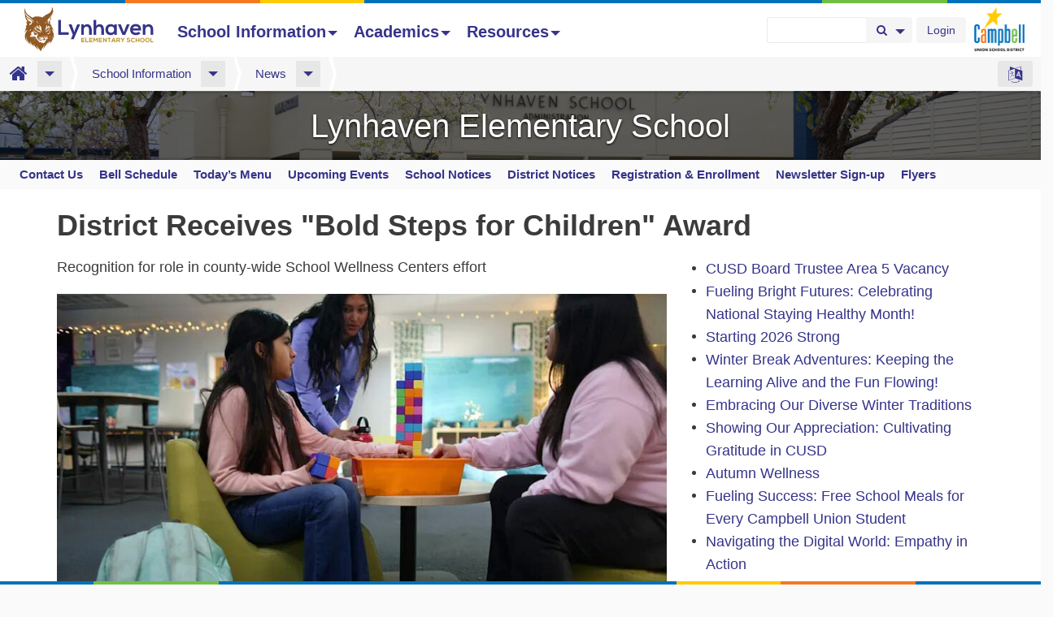

--- FILE ---
content_type: text/html; charset=utf-8
request_url: https://lynhaven.campbellusd.org/news/district-news/district-receives-bold-steps-children-award
body_size: 13913
content:
<!DOCTYPE html>
<html xmlns="http://www.w3.org/1999/xhtml" lang="en" version="XHTML+RDFa 1.0" dir="ltr">

<head profile="http://www.w3.org/1999/xhtml/vocab">
  <meta http-equiv="Content-Type" content="text/html; charset=utf-8" />
<link rel="shortcut icon" href="https://lynhaven.campbellusd.org/sites/lynhaven/files/favicon.ico" type="image/vnd.microsoft.icon" />
<meta name="viewport" content="width=device-width, initial-scale=1, maximum-scale=1, user-scalable=no, viewport-fit=cover" />
<link rel="alternate" type="application/rss+xml" title="Recent Content" href="https://lynhaven.campbellusd.org/content/all/all/ffeed?type[cusd_news_page]=cusd_news_page&amp;og_group_ref_target_id=1&amp;og_group_ref_target_id_mine=&amp;og_subspaces_view_all=0&amp;og_subspaces_view_parent=0&amp;oa_section_ref_target_id=7459&amp;uid=&amp;oa_core_default_to_current_user=0&amp;flagged=0" />
<link rel="shortlink" href="/node/13787" />
<meta name="Generator" content="Drupal 7 (http://drupal.org)" />
<link rel="canonical" href="/news/district-news/district-receives-bold-steps-children-award" />
<link rel="alternate" type="application/rss+xml" title="Recent Content" href="https://lynhaven.campbellusd.org/content/all/all/feed?type[cusd_news_page]=cusd_news_page&amp;og_group_ref_target_id=1&amp;og_group_ref_target_id_mine=&amp;og_subspaces_view_all=0&amp;og_subspaces_view_parent=0&amp;oa_section_ref_target_id=7459&amp;uid=&amp;oa_core_default_to_current_user=0&amp;flagged=0" />
  <title>District Receives &quot;Bold Steps for Children&quot; Award  | Lynhaven Elementary School</title>
  <link type="text/css" rel="stylesheet" href="https://lynhaven.campbellusd.org/sites/lynhaven/files/css/css_kShW4RPmRstZ3SpIC-ZvVGNFVAi0WEMuCnI0ZkYIaFw.css" media="all" />
<link type="text/css" rel="stylesheet" href="https://lynhaven.campbellusd.org/sites/lynhaven/files/css/css_108kkEFSGFtOZZGwu4tGkJHmLPG88mJiTuaagw9y5ZA.css" media="all" />
<link type="text/css" rel="stylesheet" href="https://lynhaven.campbellusd.org/sites/lynhaven/files/css/css_7vb2KGH1GCUtLfq5NtKxNz89Sr8ZektQ-CahbyoV71M.css" media="all" />
<link type="text/css" rel="stylesheet" href="https://lynhaven.campbellusd.org/sites/lynhaven/files/css/css_AbpHGcgLb-kRsJGnwFEktk7uzpZOCcBY74-YBdrKVGs.css" media="screen" />
<link type="text/css" rel="stylesheet" href="https://lynhaven.campbellusd.org/sites/lynhaven/files/css/css_-MlIyCSPT51CMZdR5oVPlolSAEJJGuwvI4Y3z6SEJ58.css" media="all" />
<link type="text/css" rel="stylesheet" href="https://lynhaven.campbellusd.org/sites/lynhaven/files/css/css_I2khvfKnXnxUZ5BBXInSOH2Qq7FcmlscHk6cyhUQdCE.css" media="all" />
<link type="text/css" rel="stylesheet" href="https://lynhaven.campbellusd.org/sites/lynhaven/files/css/css_9BQqJVmJIKsUAMxFa7sGS_5tNFhnXkTH0XEQgdjLcjs.css" media="all" />
<link type="text/css" rel="stylesheet" href="https://lynhaven.campbellusd.org/sites/lynhaven/files/css/css_xU5DgwNyQ2k8S5ZGpzy7AOGrKgeNbtDlGrlGTAUFgMo.css" media="all" />
<link type="text/css" rel="stylesheet" href="https://lynhaven.campbellusd.org/sites/lynhaven/files/css/css_-v-99Wzh4190cT1sSNTL9YC9KKsnHAzZkiELyLX9yD4.css" media="print" />
<link type="text/css" rel="stylesheet" href="https://lynhaven.campbellusd.org/sites/lynhaven/files/colorizer/cusdschoolsbs3-4ab49b72.css" media="all" />

<!--[if lte IE 9]>
<link type="text/css" rel="stylesheet" href="https://lynhaven.campbellusd.org/sites/lynhaven/files/css/css_wZrGTsoYfmGO7wv8FfhYX2Cj6X7yptf11iGMMLCzkb4.css" media="all" />
<![endif]-->

<!--[if IE 7]>
<link type="text/css" rel="stylesheet" href="https://lynhaven.campbellusd.org/sites/lynhaven/files/css/css_47DEQpj8HBSa-_TImW-5JCeuQeRkm5NMpJWZG3hSuFU.css" media="all" />
<![endif]-->

<!--[if IE 8]>
<link type="text/css" rel="stylesheet" href="https://lynhaven.campbellusd.org/sites/lynhaven/files/css/css_47DEQpj8HBSa-_TImW-5JCeuQeRkm5NMpJWZG3hSuFU.css" media="all" />
<![endif]-->
<link type="text/css" rel="stylesheet" href="https://lynhaven.campbellusd.org/sites/lynhaven/files/css/css_PxsPpITToy8ZnO0bJDA1TEC6bbFpGTfSWr2ZP8LuFYo.css" media="all" />
  <script type="text/javascript" src="https://lynhaven.campbellusd.org/sites/lynhaven/files/js/js_sZDG9mzKl8Y1omfFyK6MsBDlcs21sHt3gw5_gUa8YXs.js"></script>
<script type="text/javascript" src="https://lynhaven.campbellusd.org/sites/lynhaven/files/js/js_4wzWh8_3rHQLdOkv4O8veWN8XAeMt4Hy-Tbsfo-EhhY.js"></script>
<script type="text/javascript" src="https://lynhaven.campbellusd.org/sites/lynhaven/files/js/js_JHGH3eEX8D71aoGIf3GBlvMUUzkRjaLoZ_11yqekzw0.js"></script>
<script type="text/javascript" src="https://lynhaven.campbellusd.org/sites/lynhaven/files/js/js_khAxqgyH3oeifXbuEODcixH5Ho4_IG8P8wo05bdLzqo.js"></script>
<script type="text/javascript" src="https://lynhaven.campbellusd.org/sites/lynhaven/files/js/js_rvXZ5EsLq51Zzd9RjkSbWjyq9nUlF93fsVp15Wn5zqE.js"></script>
<script type="text/javascript" src="https://www.googletagmanager.com/gtag/js?id=G-SBVKLPH62P"></script>
<script type="text/javascript">
<!--//--><![CDATA[//><!--
window.dataLayer = window.dataLayer || [];function gtag(){dataLayer.push(arguments)};gtag("js", new Date());gtag("set", "developer_id.dMDhkMT", true);gtag("config", "G-SBVKLPH62P", {"groups":"default","anonymize_ip":true});
//--><!]]>
</script>
<script type="text/javascript" src="https://lynhaven.campbellusd.org/sites/lynhaven/files/js/js_3oekYiUPqcehLkypL1ARqxcztW6gdLSsmZNvFmMwekk.js"></script>
<script type="text/javascript" src="https://lynhaven.campbellusd.org/sites/lynhaven/files/js/js_M56w4CZPxI5rp2hK1OIHsXlE7jChcEury71GMofBB9Y.js"></script>
<script type="text/javascript" src="https://lynhaven.campbellusd.org/sites/lynhaven/files/js/js_AUuuNJwZH0hNueaBxnds38CtijUJAO_gRPRbWUyp3ew.js"></script>
<script type="text/javascript">
<!--//--><![CDATA[//><!--
jQuery.extend(Drupal.settings, {"basePath":"\/","pathPrefix":"","ajaxPageState":{"theme":"cusdschoolsbs3","theme_token":"MtcpbgVX1n9rluw58JKHGfNy41N_jIo5iM88P4boEZs","jquery_version":"1.7","css":{"modules\/system\/system.base.css":1,"modules\/system\/system.messages.css":1,"modules\/system\/system.theme.css":1,"misc\/ui\/jquery.ui.theme.css":1,"misc\/ui\/jquery.ui.accordion.css":1,"profiles\/openatrium\/libraries\/select2\/select2.css":1,"profiles\/openatrium\/modules\/contrib\/select2widget\/css\/select2widget.css":1,"profiles\/openatrium\/libraries\/chosen\/chosen.css":1,"profiles\/openatrium\/modules\/contrib\/chosen\/css\/chosen-drupal.css":1,"misc\/ui\/jquery.ui.menu.css":1,"misc\/ui\/jquery.ui.autocomplete.css":1,"profiles\/openatrium\/modules\/contrib\/media\/css\/media.css":1,"modules\/comment\/comment.css":1,"profiles\/openatrium\/modules\/contrib\/contextual_tabs\/contextual_tabs.css":1,"profiles\/openatrium\/modules\/contrib\/date\/date_api\/date.css":1,"profiles\/openatrium\/modules\/contrib\/date\/date_popup\/themes\/datepicker.1.7.css":1,"profiles\/openatrium\/modules\/contrib\/date\/date_repeat_field\/date_repeat_field.css":1,"modules\/field\/theme\/field.css":1,"sites\/all\/modules\/fitvids\/fitvids.css":1,"sites\/all\/modules\/logintoboggan\/logintoboggan.css":1,"modules\/node\/node.css":1,"profiles\/openatrium\/modules\/apps\/oa_appearance\/oa_appearance.css":1,"profiles\/openatrium\/modules\/contrib\/oa_core\/css\/oa_core.css":1,"profiles\/openatrium\/modules\/apps\/oa_events\/oa-events.css":1,"profiles\/openatrium\/modules\/apps\/oa_favorites\/oa_favorites.css":1,"profiles\/openatrium\/modules\/apps\/oa_media\/oa_media.css":1,"profiles\/openatrium\/modules\/apps\/oa_notifications\/oa_notifications.css":1,"profiles\/openatrium\/modules\/apps\/oa_related\/oa_related.css":1,"profiles\/openatrium\/modules\/contrib\/oa_core\/modules\/oa_river\/oa_river.css":1,"profiles\/openatrium\/modules\/contrib\/oa_core\/modules\/oa_sections\/oa_sections.css":1,"profiles\/openatrium\/modules\/apps\/oa_subspaces\/oa-subspaces.css":1,"profiles\/openatrium\/modules\/contrib\/oa_core\/modules\/oa_teams\/oa_teams.css":1,"profiles\/openatrium\/modules\/apps\/oa_toolbar\/css\/oa_toolbar.css":1,"profiles\/openatrium\/modules\/contrib\/oa_core\/modules\/oa_widgets\/oa_widgets.css":1,"profiles\/openatrium\/modules\/apps\/oa_wiki\/oa_wiki.css":1,"profiles\/openatrium\/modules\/apps\/oa_worktracker\/oa_worktracker.css":1,"profiles\/openatrium\/modules\/panopoly\/panopoly_admin\/panopoly-admin-navbar.css":1,"profiles\/openatrium\/modules\/panopoly\/panopoly_core\/css\/panopoly-dropbutton.css":1,"profiles\/openatrium\/modules\/panopoly\/panopoly_magic\/css\/panopoly-magic.css":1,"profiles\/openatrium\/modules\/panopoly\/panopoly_theme\/css\/panopoly-featured.css":1,"profiles\/openatrium\/modules\/panopoly\/panopoly_theme\/css\/panopoly-accordian.css":1,"profiles\/openatrium\/modules\/panopoly\/panopoly_theme\/css\/panopoly-layouts.css":1,"profiles\/openatrium\/modules\/panopoly\/panopoly_widgets\/panopoly-widgets.css":1,"profiles\/openatrium\/modules\/panopoly\/panopoly_widgets\/panopoly-widgets-spotlight.css":1,"profiles\/openatrium\/modules\/panopoly\/panopoly_wysiwyg\/panopoly-wysiwyg.css":1,"profiles\/openatrium\/modules\/contrib\/radix_layouts\/radix_layouts.css":1,"modules\/search\/search.css":1,"modules\/user\/user.css":1,"profiles\/openatrium\/modules\/contrib\/views\/css\/views.css":1,"profiles\/openatrium\/modules\/contrib\/caption_filter\/caption-filter.css":1,"sites\/all\/libraries\/colorbox\/example1\/colorbox.css":1,"profiles\/openatrium\/modules\/contrib\/ctools\/css\/ctools.css":1,"profiles\/openatrium\/modules\/contrib\/dhtml_menu\/dhtml_menu.css":1,"sites\/all\/modules\/ldap\/ldap_servers\/ldap_servers.admin.css":1,"profiles\/openatrium\/modules\/contrib\/oa_core\/modules\/oa_diff\/oa_diff.css":1,"profiles\/openatrium\/modules\/contrib\/panels\/css\/panels.css":1,"sites\/all\/libraries\/outdatedbrowser\/outdatedbrowser\/outdatedbrowser.min.css":1,"sites\/all\/modules\/search_autocomplete\/css\/themes\/user-blue.css":1,"sites\/all\/modules\/search_autocomplete\/css\/themes\/basic-blue.css":1,"sites\/all\/modules\/search_autocomplete\/css\/themes\/minimal.css":1,"profiles\/openatrium\/modules\/apps\/oa_search\/oa_search.css":1,"sites\/all\/libraries\/fontawesome\/css\/font-awesome.css":1,"profiles\/openatrium\/themes\/oa_radix\/assets\/stylesheets\/screen.css":1,"profiles\/openatrium\/themes\/oa_radix\/assets\/stylesheets\/font-awesome.min.css":1,"profiles\/openatrium\/themes\/oa_radix\/assets\/stylesheets\/font-awesome32.min.css":1,"sites\/all\/themes\/cusdschoolsbs3\/assets\/stylesheets\/sub-screen.css":1,"sites\/all\/themes\/cusdschoolsbs3\/assets\/stylesheets\/print.css":1,"https:\/\/lynhaven.campbellusd.org\/sites\/lynhaven\/files\/colorizer\/cusdschoolsbs3-4ab49b72.css":1,"profiles\/openatrium\/themes\/radix\/assets\/stylesheets\/ie.css":1,"profiles\/openatrium\/themes\/oa_radix\/assets\/stylesheets\/ie7.css":1,"profiles\/openatrium\/themes\/oa_radix\/assets\/stylesheets\/ie8.css":1,"sites\/all\/themes\/cusdschoolsbs3\/assets\/stylesheets\/ie7.css":1,"sites\/all\/themes\/cusdschoolsbs3\/assets\/stylesheets\/ie8.css":1,"profiles\/openatrium\/modules\/panopoly\/panopoly_images\/panopoly-images.css":1},"js":{"profiles\/openatrium\/modules\/panopoly\/panopoly_widgets\/panopoly-widgets.js":1,"profiles\/openatrium\/modules\/panopoly\/panopoly_widgets\/panopoly-widgets-spotlight.js":1,"0":1,"profiles\/openatrium\/modules\/contrib\/jquery_update\/replace\/jquery\/1.7\/jquery.min.js":1,"misc\/jquery.once.js":1,"misc\/drupal.js":1,"sites\/all\/libraries\/fitvids\/jquery.fitvids.js":1,"profiles\/openatrium\/libraries\/bootstrap\/js\/bootstrap.min.js":1,"profiles\/openatrium\/modules\/contrib\/jquery_update\/replace\/ui\/ui\/minified\/jquery.ui.core.min.js":1,"profiles\/openatrium\/modules\/contrib\/jquery_update\/replace\/ui\/ui\/minified\/jquery.ui.widget.min.js":1,"profiles\/openatrium\/modules\/contrib\/media\/js\/media.core.js":1,"profiles\/openatrium\/modules\/contrib\/jquery_update\/replace\/ui\/ui\/minified\/jquery.ui.tabs.min.js":1,"profiles\/openatrium\/modules\/contrib\/jquery_update\/replace\/ui\/ui\/minified\/jquery.ui.accordion.min.js":1,"profiles\/openatrium\/modules\/contrib\/jquery_update\/replace\/ui\/external\/jquery.cookie.js":1,"profiles\/openatrium\/modules\/contrib\/jquery_update\/replace\/misc\/jquery.form.min.js":1,"profiles\/openatrium\/libraries\/select2\/select2.js":1,"profiles\/openatrium\/modules\/contrib\/select2widget\/js\/select2widget.js":1,"profiles\/openatrium\/modules\/contrib\/jquery_update\/replace\/ui\/ui\/minified\/jquery.ui.position.min.js":1,"profiles\/openatrium\/modules\/contrib\/jquery_update\/replace\/ui\/ui\/minified\/jquery.ui.menu.min.js":1,"profiles\/openatrium\/modules\/contrib\/jquery_update\/replace\/ui\/ui\/minified\/jquery.ui.autocomplete.min.js":1,"profiles\/openatrium\/modules\/contrib\/jquery_update\/replace\/ui\/ui\/minified\/jquery.ui.mouse.min.js":1,"profiles\/openatrium\/modules\/contrib\/jquery_update\/replace\/ui\/ui\/minified\/jquery.ui.resizable.min.js":1,"profiles\/openatrium\/modules\/contrib\/jquery_update\/replace\/ui\/ui\/minified\/jquery.ui.draggable.min.js":1,"profiles\/openatrium\/modules\/contrib\/jquery_update\/replace\/ui\/ui\/minified\/jquery.ui.button.min.js":1,"profiles\/openatrium\/modules\/contrib\/jquery_update\/replace\/ui\/ui\/minified\/jquery.ui.dialog.min.js":1,"profiles\/openatrium\/modules\/contrib\/media\/js\/util\/json2.js":1,"profiles\/openatrium\/modules\/contrib\/media\/js\/util\/ba-debug.min.js":1,"misc\/ajax.js":1,"profiles\/openatrium\/modules\/contrib\/jquery_update\/js\/jquery_update.js":1,"profiles\/openatrium\/modules\/panopoly\/panopoly_images\/panopoly-images.js":1,"sites\/all\/modules\/fitvids\/fitvids.js":1,"profiles\/openatrium\/modules\/contrib\/media_colorbox\/media_colorbox.js":1,"profiles\/openatrium\/modules\/panopoly\/panopoly_admin\/panopoly-admin.js":1,"profiles\/openatrium\/modules\/panopoly\/panopoly_magic\/panopoly-magic.js":1,"profiles\/openatrium\/modules\/panopoly\/panopoly_theme\/js\/panopoly-accordion.js":1,"sites\/all\/modules\/spamspan\/spamspan.js":1,"profiles\/openatrium\/modules\/contrib\/caption_filter\/js\/caption-filter.js":1,"sites\/all\/libraries\/colorbox\/jquery.colorbox-min.js":1,"profiles\/openatrium\/modules\/contrib\/colorbox\/js\/colorbox.js":1,"profiles\/openatrium\/modules\/contrib\/dhtml_menu\/dhtml_menu.js":1,"sites\/all\/modules\/geo_filter\/geo_filter.js":1,"profiles\/openatrium\/libraries\/jquery.imagesloaded\/jquery.imagesloaded.min.js":1,"sites\/all\/modules\/prevent_js_alerts\/prevent_js_alerts.js":1,"profiles\/openatrium\/libraries\/chosen\/chosen.jquery.min.js":1,"misc\/autocomplete.js":1,"profiles\/openatrium\/modules\/contrib\/ctools\/js\/collapsible-div.js":1,"profiles\/openatrium\/modules\/contrib\/ctools\/js\/auto-submit.js":1,"profiles\/openatrium\/modules\/contrib\/views_load_more\/views_load_more.js":1,"profiles\/openatrium\/modules\/contrib\/views\/js\/base.js":1,"misc\/progress.js":1,"profiles\/openatrium\/modules\/contrib\/views\/js\/ajax_view.js":1,"sites\/all\/libraries\/outdatedbrowser\/outdatedbrowser\/outdatedbrowser.min.js":1,"sites\/all\/modules\/search_autocomplete\/js\/jquery.autocomplete.js":1,"sites\/all\/modules\/google_analytics\/googleanalytics.js":1,"https:\/\/www.googletagmanager.com\/gtag\/js?id=G-SBVKLPH62P":1,"1":1,"profiles\/openatrium\/modules\/contrib\/media\/js\/media.popups.js":1,"profiles\/openatrium\/modules\/apps\/oa_files\/js\/upload.js":1,"profiles\/openatrium\/modules\/apps\/oa_notifications\/oa_notifications.js":1,"sites\/all\/themes\/cusdschoolsbs3\/assets\/javascripts\/remove-has-js.js":1,"profiles\/openatrium\/modules\/apps\/oa_search\/js\/oa_search.js":1,"profiles\/openatrium\/modules\/apps\/oa_appearance\/oa_appearance.js":1,"profiles\/openatrium\/modules\/apps\/oa_toolbar\/js\/oa-toolbar.js":1,"profiles\/openatrium\/themes\/radix\/assets\/javascripts\/modernizr.js":1,"sites\/all\/modules\/outdatedbrowser\/js\/outdatedbrowser.js":1,"profiles\/openatrium\/modules\/contrib\/chosen\/chosen.js":1,"profiles\/openatrium\/themes\/radix\/assets\/javascripts\/radix-script.js":1,"sites\/all\/themes\/cusdschoolsbs3\/assets\/javascripts\/script.js":1,"profiles\/openatrium\/themes\/radix\/assets\/javascripts\/radix-progress.js":1}},"colorbox":{"transition":"elastic","speed":"350","opacity":"0.85","slideshow":false,"slideshowAuto":true,"slideshowSpeed":"2500","slideshowStart":"start slideshow","slideshowStop":"stop slideshow","current":"{current} of {total}","previous":"\u00ab Prev","next":"Next \u00bb","close":"Close","overlayClose":true,"maxWidth":"98%","maxHeight":"95%","initialWidth":"300","initialHeight":"250","fixed":true,"scrolling":true,"mobiledetect":true,"mobiledevicewidth":"480px"},"dhtmlMenu":{"nav":"bullet","animation":{"effects":{"height":"height","opacity":"opacity","width":0},"speed":"100"},"effects":{"siblings":"none","children":"none","remember":"remember"},"filter":{"type":"whitelist","list":{"og-menu-single":"og-menu-single","devel":0,"main-menu":0,"management":0,"navigation":0,"shortcut-set-1":0,"user-menu":0}}},"CToolsModal":{"modalSize":{"type":"scale","width":".9","height":".9","addWidth":0,"addHeight":0,"contentRight":25,"contentBottom":75},"modalOptions":{"opacity":".55","background-color":"#FFF"},"animationSpeed":"fast","modalTheme":"CToolsModalDialog","throbberTheme":"CToolsModalThrobber"},"panopoly_magic":{"pane_add_preview_mode":"single"},"prevent_js_alerts":{"module_path":"sites\/all\/modules\/prevent_js_alerts"},"select2widgetajax":{"elements":{"edit-og-group-ref-target-id":{"id":"edit-og-group-ref-target-id","url":"oacoreselect2widget\/ajax\/og_group_ref\/node\/cusd_news_page\/NULL?field_mode=all","cardinality":"1","init":{"1":"News - 1"},"placeholder":"Search","min_char":0,"width":"100%","delay":1000}}},"chosen":{"selector":"select[multiple=\u0022multiple\u0022],.chosen-select","minimum_single":0,"minimum_multiple":0,"minimum_width":193,"options":{"disable_search":false,"disable_search_threshold":0,"search_contains":false,"placeholder_text_multiple":"Choose some options","placeholder_text_single":"Choose an option","no_results_text":"No results match","inherit_select_classes":true}},"urlIsAjaxTrusted":{"\/content":true,"\/views\/ajax":true,"\/search\/node":true},"views":{"ajax_path":"\/views\/ajax","ajaxViews":{"views_dom_id:d129e131c6d6f1909ca1dd2d114be854":{"view_name":"campbellusd_content","view_display_id":"panel_pane_2","view_args":"","view_path":"node\/13787","view_base_path":"content","view_dom_id":"d129e131c6d6f1909ca1dd2d114be854","pager_element":0}}},"fitvids":{"custom_domains":[],"selectors":[".media-youtube-video\r",".media-vimeo-video"],"simplifymarkup":true},"search_autocomplete":{"form1":{"selector":"#search-form[action=\u0022\/search\/node\u0022] #edit-keys","minChars":"3","max_sug":"10","type":"internal","datas":"https:\/\/lynhaven.campbellusd.org\/search_autocomplete\/autocomplete\/1\/","fid":"1","theme":"minimal","auto_submit":"1","auto_redirect":"1"},"form2":{"selector":"#search-form[action=\u0022\/search\/user\u0022] #edit-keys","minChars":"3","max_sug":"10","type":"internal","datas":"https:\/\/lynhaven.campbellusd.org\/search_autocomplete\/autocomplete\/2\/","fid":"2","theme":"user-blue","auto_submit":"1","auto_redirect":"1"},"form3":{"selector":"#edit-search-block-form--2","minChars":"3","max_sug":"10","type":"internal","datas":"https:\/\/lynhaven.campbellusd.org\/search_autocomplete\/autocomplete\/3\/","fid":"3","theme":"basic-blue","auto_submit":"1","auto_redirect":"1"},"form6":{"selector":".search-text","minChars":"3","max_sug":"10","type":"internal","datas":"https:\/\/lynhaven.campbellusd.org\/search_autocomplete\/autocomplete\/6\/","fid":"6","theme":"minimal","auto_submit":"1","auto_redirect":"1"}},"googleanalytics":{"account":["G-SBVKLPH62P"],"trackOutbound":1,"trackMailto":1,"trackDownload":1,"trackDownloadExtensions":"7z|aac|arc|arj|asf|asx|avi|bin|csv|doc(x|m)?|dot(x|m)?|exe|flv|gif|gz|gzip|hqx|jar|jpe?g|js|mp(2|3|4|e?g)|mov(ie)?|msi|msp|pdf|phps|png|ppt(x|m)?|pot(x|m)?|pps(x|m)?|ppam|sld(x|m)?|thmx|qtm?|ra(m|r)?|sea|sit|tar|tgz|torrent|txt|wav|wma|wmv|wpd|xls(x|m|b)?|xlt(x|m)|xlam|xml|z|zip","trackColorbox":1},"media":{"browserUrl":"\/media\/browser?render=media-popup","styleSelectorUrl":"\/media\/-media_id-\/format-form?render=media-popup","dialogOptions":{"dialogclass":"media-wrapper","modal":true,"draggable":false,"resizable":false,"minwidth":500,"width":670,"height":280,"position":"center","overlay":{"backgroundcolor":"#000000","opacity":0.4},"zindex":10000}},"oa_files_media_options":{"global":{"types":{"document":"document","image":"image","video":"video"},"enabledPlugins":{"media_default--media_browser_1":"media_default--media_browser_1","media_default--media_browser_my_files":"media_default--media_browser_my_files","media_internet":"media_internet","upload":"upload"},"schemes":{"private":"private","public":"public","vimeo":"vimeo","youtube":"youtube"},"file_directory":"","file_extensions":"jpg jpeg gif png txt doc docx xls xlsx pdf ppt pptx pps ppsx odt ods odp mp3 mov mp4 m4a m4v mpeg avi ogg oga ogv weba webp webm svg","max_filesize":0,"uri_scheme":"private","multiselect":true}},"oa_files_upload_url":"\/oa-files\/upload\/multi","oa_search":{"space":"News"},"oa_toolbar":{"mouseover":0},"ogContext":{"groupType":"node","gid":"1"},"outdatedbrowser":{"bgColor":"#f25648","color":"#ffffff","lowerThan":"transform","languagePath":"https:\/\/lynhaven.campbellusd.org\/sites\/all\/libraries\/outdatedbrowser\/outdatedbrowser\/lang\/en.html"}});
//--><!]]>
</script>
  <!--[if lt IE 9]>
   <script>
      document.createElement('header');
      document.createElement('nav');
      document.createElement('section');
      document.createElement('article');
      document.createElement('aside');
      document.createElement('footer');
   </script>
  <![endif]-->
</head>
<body class="html not-front not-logged-in no-sidebars page-node page-node- page-node-13787 node-type-cusd-news-page cusd-news-page-default oa-main-menu cusd-news-page-default oa-main-menu og-context og-context-node og-context-node-1 region-content panel-layout-radix_burr_flipped panel-region-contentmain panel-region-sidebar navbar-vertical navbar-vertical path-news path-district-news path-district-receives-bold-steps-children-award role-anonymous-user" >
  <div id="skip-link">
    <a href="#main-content" class="element-invisible element-focusable">Skip to main content</a>
  </div>
      <div class="responsive-panels-region responsive-panels-region-top">
    <div id="oa-navbar" data-offset-top class="navbar navbar-inverse navbar-fixed-top">
      <div class="topColors cusdColors"></div>
      <div class="navbar-inner">
                  <div class="panel-panel clearfix">
  <div class="pane-oa-mobile">
    <div class="mobile-menu-icons clearfix">
              <div class="navbar-toggle user" data-target="#oa-navbar-user">
        </div>
      
      <button type="button" class="navbar-toggle" data-toggle="collapse"
              data-target="#oa-navbar-header">
        <span class="sr-only">Toggle navigation</span>
        <span class="icon-bar"></span>
        <span class="icon-bar"></span>
        <span class="icon-bar"></span>
      </button>

      <button type="button" class="navbar-toggle spaces" data-toggle="collapse"
              data-target="#oa-navbar-spaces">
        <span class="sr-only">Toggle navigation</span>
        <span class="fa fa-square odd first"></span>
        <span class="fa fa-square even second"></span>
        <span class="fa fa-square odd third"></span>
        <span class="fa fa-square even fourth"></span>
      </button>

      <button type="button" class="navbar-toggle search" data-toggle="collapse"
              data-target="#oa-navbar-search">
        <span class="sr-only">Toggle navigation</span>
        <span class="fa fa-search"></span>
      </button>

      <button type="button" class="navbar-toggle admin" data-toggle="collapse"
              data-target="#oa-navbar-admin">
        <span class="sr-only">Toggle navigation</span>
        <span class="fa fa-drupal"></span>
      </button>
      
      <ul style="margin:8px 8px 0 0; float: left;">
  <li class="dropdown btn-group radix-dropdown-processed">
    <a class="dropdown-toggle oa-buttons btn btn-inverse" data-toggle="dropdown" title="Choose your language..." href="#" style="padding-top:6px;padding-bottom:3px;"><i class="fa fa-language" style="font-size:20px;margin:0;line-height:20px;"></i></a>
        <ul class="command-buttons dropdown-menu" style="width:190px; padding: 10px 20px 0px; position: absolute;">
        <li>
        	<div class="navbar-form">
          	<div id="block-gtranslate-gtranslate-mobile" class="block block-gtranslate contextual-links-region first odd">

<span class="flags notranslate"></span> 
<select class="langs chosen-select"></select>

<div id="google_translate_element"></div>

        </div>
          </div>
        </li>      
        </ul>
      </li>
</ul>
      
    </div>
    <div class="collapse navbar-collapse" id="oa-navbar-spaces"></div>
    <div class="collapse navbar-collapse" id="oa-navbar-admin"></div>
    <div class="collapse navbar-collapse" id="oa-navbar-search"></div>
    <div class="collapse navbar-collapse" id="oa-navbar-user"></div>
  </div>
</div>

                
<div class="panel-display moscone-flipped clearfix radix-moscone-flipped" id="mini-panel-cusd_toolbar_panel-1">

  <div class="container-fluid">
    <div class="row">
      <div class="col-md-12 radix-layouts-header panel-panel">
        <div class="panel-panel-inner">
          <div class="panel-pane pane-fieldable-panels-pane pane-fpid-12 district-identity pane-bundle-text" >
  
      
  
  <div class="pane-content">
    <div class="fieldable-panels-pane">
    <div class="field field-name-field-basic-text-text field-type-text-long field-label-hidden">
    <div class="field-items">
          <div class="field-item even"><p><a href="http://www.campbellusd.org"><img src="/sites/all/themes/cusdschoolsbs3/assets/images/logocolorsm.png" width="125" height="108" /></a></p>
</div>
      </div>
</div>
</div>
  </div>

  
  </div>
<div class="panel-pane pane-block pane-oa-toolbar-oa-user-badge user-mobile-menu pull-right" >
  
      
  
  <div class="pane-content">
    <div id="oa-user-badge">
  <div class="dropdown oa-dropdown btn-group">
          <a href="/saml/login?destination=node/13787" class="btn clearfix user-badge btn-inverse">Login</a>
      </div>
</div>
  </div>

  
  </div>
<div class="panel-pane pane-oa-toolbar-search search-mobile-menu pull-right" >
  
      
  
  <div class="pane-content">
    
<div class="toolbar-search">
  <form action="search/site" method="post">
    <div class="input-append">
      <input type="text" class="search-text form-control" name="search_text">
      <div class="btn-group dropdown">
        <button type="submit" class="btn submit btn-inverse">
          <i class="icon-search"></i><span class="element-invisible">Search Button</span>
        </button>
        <a class="btn dropdown-toggle btn-inverse" data-toggle="dropdown">
          <i class="caret"></i><span class="element-invisible">Search Options</span>
        </a>
        <ul class="dropdown-menu options radio">
                          <li>
            <label class="radio">
              <input type="radio" name="searchOptions" value="all_spaces" checked>
              All spaces            </label>
          </li>
                            <li>
            <label class="radio">
              <input type="radio" name="searchOptions" value="this_space" >
              This space            </label>
          </li>
                            <li>
            <label class="radio">
              <input type="radio" name="searchOptions" value="users" >
              Users            </label>
          </li>
                          </ul>
      </div>
    </div>
  </form>
</div>
  </div>

  
  </div>
<div class="panel-pane pane-oa-navigation clearfix" >
  
      
  
  <div class="pane-content">
      <div class="oa-navigation">
    <nav class="main-menu pull-left" role="navigation">
              <div class='oa-banner oa-menu-banner oa-banner-before'
             data-width='0'
             data-height='112'>
          <a href="/"><img class="oa-site-banner-img" src="https://lynhaven.campbellusd.org/sites/lynhaven/files/lyn-logo_2.png" width="317" height="112" alt="Site banner" /></a>        </div>
                    <ul class="menu nav navbar-nav"><li class="first expanded dropdown menu-link-school-information"><a href="#" class="dropdown-toggle nolink" data-toggle="dropdown" data-target="#">School Information<span class="caret"></span></a><ul class="dropdown-menu"><li class="first leaf"><a href="/school-information/about-lynhaven">About Lynhaven</a></li>
<li class="leaf"><a href="/calendars">Calendars</a></li>
<li class="leaf"><a href="/campus">Campus</a></li>
<li class="leaf"><a href="/lynhaven-news">News</a></li>
<li class="last leaf"><a href="/school-information/staff-directory">Staff Directory</a></li>
</ul></li>
<li class="expanded dropdown menu-link-academics"><a href="#" class="dropdown-toggle nolink" data-toggle="dropdown" data-target="#">Academics<span class="caret"></span></a><ul class="dropdown-menu"><li class="first leaf"><a href="/grade-levels">Grade Levels</a></li>
<li class="leaf"><a href="/specialized-instruction">Specialized Instruction</a></li>
<li class="last leaf"><a href="/programs">Programs</a></li>
</ul></li>
<li class="last expanded dropdown menu-link-resources"><a href="#" class="dropdown-toggle nolink" data-toggle="dropdown" data-target="#">Resources<span class="caret"></span></a><ul class="dropdown-menu"><li class="first leaf"><a href="/family-involvement">Family Involvement</a></li>
<li class="leaf"><a href="http://www.campbellusd.org">District Website </a></li>
<li class="leaf"><a href="https://ps.campbellusd.org/public/">PowerSchool </a></li>
<li class="leaf"><a href="https://www.campbellusd.org/food">Lunch </a></li>
<li class="last leaf"><a href="#" class="nolink">PTA </a></li>
</ul></li>
</ul>          </nav>
  </div>
  </div>

  
  </div>
        </div>
      </div>
    </div>
    
    <div class="row">
      <div class="col-md-8 radix-layouts-content panel-panel">
        <div class="panel-panel-inner">
                  </div>
      </div>
      <div class="col-md-4 radix-layouts-sidebar panel-panel">
        <div class="panel-panel-inner">
                  </div>
      </div>
    </div>
    
    <div class="row">
      <div class="col-md-12 radix-layouts-footer panel-panel">
        <div class="panel-panel-inner">
          <div class="panel-pane pane-fieldable-panels-pane pane-fpid-27 search-mobile-menu pull-right pane-bundle-text" >
  
      
  
  <div class="pane-content">
    <div class="fieldable-panels-pane">
    <div class="field field-name-field-basic-text-text field-type-text-long field-label-hidden">
    <div class="field-items">
          <div class="field-item even"><ul menu-item="4" style="margin:0;">
  <li class="dropdown btn-group radix-dropdown-processed">
    <a class="dropdown-toggle oa-buttons btn btn-inverse" data-toggle="dropdown" title="Choose your language..." href="#" style="padding-bottom:1px;"><i class="fa fa-language" style="font-size:20px;margin:0;line-height:20px;"></i></a>
        <ul class="command-buttons dropdown-menu" style="width:330px; padding: 10px 20px 0px;">
        <li>
          <div>
<span class="flags notranslate"></span> 
<select class="langs chosen-select"></select></div>
<div class="translate lang-disclaimer disclaimer">Automated translation by <a href="https://translate.google.com">Google</a></div>

<div id="google_translate_element"></div>

                </li>      
        </ul>
      </li>
</ul>
</div>
      </div>
</div>
</div>
  </div>

  
  </div>
<div class="panel-pane pane-block pane-oa-toolbar-oa-breadcrumb spaces-mobile-menu pull-left" >
  
      
  
  <div class="pane-content">
    <ul id="oa_breadcrumb" class="oa_toolbar">
      <li class="btn-group oa-breadcrumb dropdown">
      <a href="https://lynhaven.campbellusd.org/" class="btn btn-home btn-inverse"><i class="icon-home"></i><span class='element-invisible'>Home</span></a>
              <a class="dropdown-toggle btn btn-inverse" id="parent-dropdown" data-toggle="dropdown" href="#"><b class="caret"></b></a>
        <ul class="dropdown-menu" role="menu" aria-labelledby="home-dropdown">
          <li><div class="item-list"><h3>Public Spaces</h3><ul><li class="first"><a href="/1st-grade">1st Grade</a></li>
<li><a href="/2nd-grade">2nd Grade</a></li>
<li><a href="/3rd-grade">3rd Grade</a></li>
<li><a href="/4th-grade">4th Grade</a></li>
<li><a href="/5th-grade">5th Grade</a></li>
<li><a href="/academics">Academics</a></li>
<li><a href="/after-school">After School</a></li>
<li><a href="/avid-elementary">AVID Elementary</a></li>
<li><a href="/calendars">Calendars</a></li>
<li><a href="/campbellcare">CampbellCare</a></li>
<li><a href="/campus">Campus</a></li>
<li><a href="/community-service">Community Service</a></li>
<li><a href="/district-wide-events">District Wide Events</a></li>
<li><a href="/english-language-development">English Language Development</a></li>
<li><a href="/family-involvement">Family Involvement</a></li>
<li><a href="/first-last-days">First / Last Days</a></li>
<li><a href="/garden">Garden</a></li>
<li><a href="/grade-levels">Grade Levels</a></li>
<li><a href="/kindergarten">Kindergarten</a></li>
<li><a href="/library">Library</a></li>
<li><a href="/spaces" class="more-link">All Spaces...</a></li>
<li class="last"><a href="/sitemap" class="more-link">Site map</a></li>
</ul></div></li>
        </ul>
          </li>
                <li class="btn-group oa-breadcrumb dropdown">
        <a href="/school-information" class="btn btn-inverse" id="oa-breadcrumb-parent-link">School Information</a>
        <a class="dropdown-toggle btn btn-inverse" id="sibling-dropdown" data-toggle="dropdown" href="#"><b class="caret"></b></a>
        <ul class="dropdown-menu" role="menu" aria-labelledby="sibling-dropdown">
                                <li><div class="item-list"><h3>Subspaces</h3><ul><li class="first"><a href="/calendars">Calendars</a></li>
<li><a href="/campus">Campus</a></li>
<li><a href="/lynhaven-news">News</a></li>
<li class="last"><a href="/school-opening-plan-2021-22">School Opening Plan 2021-22</a></li>
</ul></div></li>
                  </ul>
      </li>
              <li class="btn-group oa-breadcrumb dropdown">
      <a href="/lynhaven-news" class="btn btn-inverse" id="oa-breadcrumb-space-link">News</a>
              <a class="dropdown-toggle btn btn-inverse" id="subspace-dropdown" data-toggle="dropdown" href="#"><b class="caret"></b></a>
        <ul class="dropdown-menu" role="menu" aria-labelledby="subspace-dropdown">
                      <li><div class="item-list"><h3>Subspaces</h3><ul><li class="first last"><a href="/printable-news">Printable News</a></li>
</ul></div></li>
                                <li><div class="item-list"><h3>Sections</h3><ul><li class="first last"><a href="/news/school-news">School News</a></li>
</ul></div></li>
                  </ul>
          </li>
      </ul>
  </div>

  
  </div>
        </div>
      </div>
    </div>
  </div>
  
</div><!-- /.moscone-flipped -->
      </div>
    </div>
          
<div class='oa-banner oa-banner-after oa-banner-stretch' data-width='2000' data-height='616'>
  <img class="oa-banner-overlay-img" src="https://lynhaven.campbellusd.org/system/files/lynhaven-front.jpg" width="2000" height="616" />      <div class='oa-banner-overlay'>
    <div class="field field-name-field-oa-banner-text field-type-text field-label-hidden">
    <div class="field-items">
          <div class="field-item even">Lynhaven Elementary School</div>
      </div>
</div>
  </div>
  </div>
                <div class='navbar navbar-inverse oa-space-menu'>
    <div class='navbar-inner'>
      <nav class="oa-space-menu oa-pull-left" role="navigation">
                          <ul class="menu nav navbar-nav"><li class=" menu-link-space-home"><a href="/lynhaven-news"><i class="fa fa-home"></i>Space home</a></li>
<li class="first leaf menu-link-contact-us"><a href="/#contact-us">Contact Us</a></li>
<li class="leaf menu-link-bell-schedule"><a href="/#bell-schedule">Bell Schedule</a></li>
<li class="leaf menu-link-today’s-menu"><a href="/#todays-menu">Today’s Menu</a></li>
<li class="leaf menu-link-upcoming-events"><a href="/#upcoming-events">Upcoming Events</a></li>
<li class="leaf menu-link-school-notices"><a href="/#school-notices">School Notices</a></li>
<li class="leaf menu-link-district-notices"><a href="/#district-notices">District Notices</a></li>
<li class="leaf menu-link-registration--enrollment"><a href="/#registration-enrollment">Registration & Enrollment</a></li>
<li class="leaf menu-link-newsletter-sign-up"><a href="/#newsletter-signup">Newsletter Sign-up</a></li>
<li class="last leaf menu-link-flyers"><a href="/#flyers">Flyers</a></li>
</ul>              </nav>
    </div>
  </div>
      </div>

<div id="main-wrapper">
  <div id="main" class="main container">
            <div id="content">
      <div class="row">
        <div class="col-md-12 inner">
          <ul id="contextual-tabs">
      <li>
    <ul class="oa_visibility_toolbar">
  <li class="dropdown  btn-group">
    <a class="dropdown-toggle btn btn-small btn-sm btn-default"
      id="visibility-dropdown" data-toggle="dropdown" href="#"
      title="Public">
              <i class="icon-unlock"></i><span>This page is Public</span>
          </a>
    <ul class="dropdown-menu" role="menu" aria-labelledby="visibility-dropdown">
      <li class="dropdown-column">
                  <div class="oa-visibility-public">Public</div>
              </li>
    </ul>
  </li>
</ul>
  </li>
      </ul>
          <a id="main-content"></a>
                    <h1 class="title" id="page-title">District Receives &quot;Bold Steps for Children&quot; Award </h1>                                                    <div class="region region-content">
    <div id="block-system-main" class="block block-system">

    
  <div class="content">
    
<div class="panel-display burr-flipped clearfix radix-burr-flipped" >
  
  <div class="container-fluid">
    <div class="row">
      <div class="col-md-8 radix-layouts-content panel-panel">
        <div class="panel-panel-inner">
          <div class="panel-pane pane-entity-field pane-node-body" >
  <div class="field field-name-body field-type-text-with-summary field-label-hidden">
    <div class="field-items">
          <div class="field-item even"><p>Recognition for role in county-wide School Wellness Centers effort</p>
</div>
      </div>
</div>
</div>
<div class="panel-pane pane-entity-field pane-node-field-featured-image" >
  <div class="field field-name-field-featured-image field-type-image field-label-hidden">
    <div class="field-items">
          <div class="field-item even"><img class="cusd-featured-image" src="https://lynhaven.campbellusd.org/sites/lynhaven/files/styles/cusd_featured_image/public/wellness-center-award_kic_04242024.jpg?itok=64uzqZ2L" alt="two middle school girls sit at a table and talk to a woman." /></div>
      </div>
</div>
</div>
<div class="panel-pane pane-entity-field pane-node-body" >
  <div class="field field-name-body field-type-text-with-summary field-label-hidden">
    <div class="field-items">
          <div class="field-item even"><p><span>Campbell USD was one of 13 school districts to earn the Bold Steps for Children Award from Kids In Common, Santa Clara County’s only comprehensive child advocacy organization focused on children’s issues and policies. The award recognizes the district for its role in supporting School Wellness Centers. </span></p>
<p><span>The Santa Clara County Office leveraged resources to fund School Wellness Centers throughout the county, and Monroe Middle School’s was among the first for middle school students. </span><span>The program is one of many examples of how community partnerships support our students.</span></p>
<p><span>School Wellness Centers provide safe and supportive environments on school campuses where students can visit to de-stress. They provide holistic support addressing physician, mental, emotional, and social support, family support services, and support to school staff.</span></p>
</div>
      </div>
</div>
</div>
        </div>
      </div>
      <div class="col-md-4 radix-layouts-sidebar panel-panel">
        <div class="panel-panel-inner">
          <div class="panel-pane pane-views-panes pane-campbellusd-content-panel-pane-2 content-summary content-sidebar" >
  
      
  
  <div class="pane-content">
    <div class="view view-campbellusd-content view-id-campbellusd_content view-display-id-panel_pane_2 view-dom-id-d129e131c6d6f1909ca1dd2d114be854">
        
  
  
      <div class="view-content">
        <div class="views-row views-row-1 views-row-odd views-row-first node-16003">
    <div class="views-row-wrapper">
  
  <div class="views-field views-field-title">        <h2 class="field-content"><a href="/news/district-news/cusd-board-trustee-area-5-vacancy">CUSD Board Trustee Area 5 Vacancy</a></h2>  </div>  
  <div class="views-field views-field-timestamp">        <span class="field-content"></span>  </div>  
  <div class="views-field views-field-changed">    <span class="views-label views-label-changed">Updated</span>    <span class="field-content">Fri, Jan 16th</span>  </div></div>  </div>
  <div class="views-row views-row-2 views-row-even node-15960">
    <div class="views-row-wrapper">
  
  <div class="views-field views-field-title">        <h2 class="field-content"><a href="/news/district-news/fueling-bright-futures-celebrating-national-staying-healthy-month">Fueling Bright Futures: Celebrating National Staying Healthy Month!</a></h2>  </div>  
  <div class="views-field views-field-timestamp">        <span class="field-content"></span>  </div>  
  <div class="views-field views-field-changed">    <span class="views-label views-label-changed">Updated</span>    <span class="field-content">Mon, Jan 12th</span>  </div></div>  </div>
  <div class="views-row views-row-3 views-row-odd node-15933">
    <div class="views-row-wrapper">
  
  <div class="views-field views-field-title">        <h2 class="field-content"><a href="/news/district-news/starting-2026-strong">Starting 2026 Strong</a></h2>  </div>  
  <div class="views-field views-field-timestamp">        <span class="field-content"></span>  </div>  
  <div class="views-field views-field-changed">    <span class="views-label views-label-changed">Updated</span>    <span class="field-content">Wed, Jan 7th</span>  </div></div>  </div>
  <div class="views-row views-row-4 views-row-even node-15861">
    <div class="views-row-wrapper">
  
  <div class="views-field views-field-title">        <h2 class="field-content"><a href="/news/district-news/winter-break-adventures-keeping-learning-alive-and-fun-flowing">Winter Break Adventures: Keeping the Learning Alive and the Fun Flowing! </a></h2>  </div>  
  <div class="views-field views-field-timestamp">        <span class="field-content"></span>  </div>  
  <div class="views-field views-field-changed">    <span class="views-label views-label-changed">Updated</span>    <span class="field-content">Thu, Jan 8th</span>  </div></div>  </div>
  <div class="views-row views-row-5 views-row-odd node-15843">
    <div class="views-row-wrapper">
  
  <div class="views-field views-field-title">        <h2 class="field-content"><a href="/news/district-news/embracing-our-diverse-winter-traditions">Embracing Our Diverse Winter Traditions</a></h2>  </div>  
  <div class="views-field views-field-timestamp">        <span class="field-content"></span>  </div>  
  <div class="views-field views-field-changed">    <span class="views-label views-label-changed">Updated</span>    <span class="field-content">Wed, Dec 17th</span>  </div></div>  </div>
  <div class="views-row views-row-6 views-row-even node-15770">
    <div class="views-row-wrapper">
  
  <div class="views-field views-field-title">        <h2 class="field-content"><a href="/news/district-news/showing-our-appreciation-cultivating-gratitude-cusd">Showing Our Appreciation: Cultivating Gratitude in CUSD</a></h2>  </div>  
  <div class="views-field views-field-timestamp">        <span class="field-content"></span>  </div>  
  <div class="views-field views-field-changed">    <span class="views-label views-label-changed">Updated</span>    <span class="field-content">Wed, Nov 19th</span>  </div></div>  </div>
  <div class="views-row views-row-7 views-row-odd node-15760">
    <div class="views-row-wrapper">
  
  <div class="views-field views-field-title">        <h2 class="field-content"><a href="/news/district-news/autumn-wellness">Autumn Wellness</a></h2>  </div>  
  <div class="views-field views-field-timestamp">        <span class="field-content"></span>  </div>  
  <div class="views-field views-field-changed">    <span class="views-label views-label-changed">Updated</span>    <span class="field-content">Thu, Nov 20th</span>  </div></div>  </div>
  <div class="views-row views-row-8 views-row-even node-15690">
    <div class="views-row-wrapper">
  
  <div class="views-field views-field-title">        <h2 class="field-content"><a href="/news/district-news/fueling-success-free-school-meals-every-campbell-union-student">Fueling Success: Free School Meals for Every Campbell Union Student</a></h2>  </div>  
  <div class="views-field views-field-timestamp">        <span class="field-content"></span>  </div>  
  <div class="views-field views-field-changed">    <span class="views-label views-label-changed">Updated</span>    <span class="field-content">Wed, Nov 12th</span>  </div></div>  </div>
  <div class="views-row views-row-9 views-row-odd node-15678">
    <div class="views-row-wrapper">
  
  <div class="views-field views-field-title">        <h2 class="field-content"><a href="/news/district-news/navigating-digital-world-empathy-action">Navigating the Digital World: Empathy in Action</a></h2>  </div>  
  <div class="views-field views-field-timestamp">        <span class="field-content"></span>  </div>  
  <div class="views-field views-field-changed">    <span class="views-label views-label-changed">Updated</span>    <span class="field-content">Wed, Oct 29th</span>  </div></div>  </div>
  <div class="views-row views-row-10 views-row-even views-row-last node-15479">
    <div class="views-row-wrapper">
  
  <div class="views-field views-field-title">        <h2 class="field-content"><a href="/news/district-news/importance-parent-teacher-conferences">The Importance of Parent-Teacher Conferences	</a></h2>  </div>  
  <div class="views-field views-field-timestamp">        <span class="field-content"></span>  </div>  
  <div class="views-field views-field-changed">    <span class="views-label views-label-changed">Updated</span>    <span class="field-content">Mon, Oct 20th</span>  </div></div>  </div>
    </div>
  
      <div class="item-list"><ul class="pager pager-load-more"><li class="pager-next first last"><a href="/news/district-news/district-receives-bold-steps-children-award?type[cusd_news_page]=cusd_news_page&amp;og_group_ref_target_id=1&amp;og_group_ref_target_id_mine=&amp;og_subspaces_view_all=0&amp;og_subspaces_view_parent=0&amp;oa_section_ref_target_id=7459&amp;uid=&amp;oa_core_default_to_current_user=0&amp;flagged=0&amp;page=1">Load more</a></li>
</ul></div>  
  
  
  
  
</div>  </div>

  
  </div>
        </div>
      </div>
    </div>
  
  </div>
</div><!-- /.burr-flipped -->
  </div>
</div>
  </div>
        </div>
      </div>
    </div>
  </div>
  <div id="push"></div>
</div>

<footer id="footer" class="footer" role="footer">
  <div class="container">
    <div class="row">
      <div class="col-md-12">
        <div class="footer-inner">
                      
<div class="panel-display mccoppin clearfix radix-mccoppin" id="mini-panel-cusd_footer_panel-1">

  <div class="container-fluid">
    <div class="row">
      <div class="col-md-4 radix-layouts-column1 panel-panel">
        <div class="panel-panel-inner">
          <div class="panel-pane pane-school-info"  id="contact-us">
  
      
  
  <div class="pane-content">
    <div style='position:relative'><p><img height='80' width='226' src='https://lynhaven.campbellusd.org/sites/lynhaven/files/lyn-logo_2.png' alt='Lynhaven Elementary' style='height:80px;'></p></div><p><a href='/users/alanna-callaway-wilson'><span id='principalname'>Alanna Callaway-Wilson</span>, Principal</a><br><a href='/users/denise-advincula'><span id='apname'>Denise Advincula</span>, AP</a></p><p><a href='https://goo.gl/maps/OdGcE'><span id='schooladdressfull'><span class='fa fa-map-marker'></span>&nbsp; <span id='schooladdress'>881 South Cypress Ave <br>San Jose, CA 95117</span></span></a></p><p><span class='fa fa-phone' title='Telephone'></span> <small title='Telephone'>Tel </small> <span id='schoolphone'>(408) 556-0368</span><br><span class='fa fa-check-square-o' title='Attendance'></span> <small title='Attendance'>Attnd </small><span id='schoolattend'>(408) 341-7041</span><br><span class='fa fa-fax' title='Fax'></span> <small title='Fax'>Fax </small><span id='schoolfax'>(408) 341-7170</span><br><span class='fa fa-clock-o' title='Main Office Hours'></span> <small title='Main Office Hours'>Hrs </small><span id='schoolhours'>7:30 AM&ndash;4:00 PM</span></p>  </div>

  
  </div>
        </div>
      </div>
      <div class="col-md-4 radix-layouts-column2 panel-panel">
        <div class="panel-panel-inner">
          <div class="panel-pane pane-footer-links" >
  
      
  
  <div class="pane-content">
      <h3 class="widgettitle">Quick Links</h3>
    <div>
    <ul style='list-style:disc;'>

      <li>
        <a href="/school-information/staff-directory">Contact the Office</a>
      </li>

      <li>
        <a href="http://www.campbellusd.org/enrollment">Enrollment</a>
      </li>

      <li>
        <a href="https://www.campbellusd.org/">News &amp; Events</a>
      </li>

      <li>
        <a href="/newsletter/signup">Subscribe to Our Newsfeed</a>
      </li>

      <li>
        <a href="/school-information/staff-directory">Staff Directory</a>
      </li>

      <li>
        <a href="https://techhelp.campbellusd.org/">Student TechHelp</a>
      </li>

    </ul>
  </div>
    <div>
    <ul style='list-style:disc;'>

      <li>
        <a href="https://www.campbellusd.org/lcap">Annual Plan/LCAP</a>
      </li>

      <li>
        <a href="https://www.campbellusd.org/title9">Title IX/Nondiscrimination</a>
      </li>

      <li>
        <a href="https://www.campbellusd.org/complaint">Uniform Complaints</a>
      </li>

      <li>
        <a href="https://www.campbellusd.org/quicktip">Anti-Bullying</a>
      </li>

      <li>
        <a href="https://simbli.eboardsolutions.com/Policy/ViewPolicy.aspx?S=36030716&revid=vdN8fslshhAjqX0IgHHvLCZng==">Suicide Prevention Policy</a>
      </li>

      <li>
        <a href="https://simbli.eboardsolutions.com/Policy/PolicyListing.aspx?S=36030716">All District Policies</a>
      </li>

    </ul>
  </div>
  <br class="hidden-xs">  </div>

  
  </div>
        </div>
      </div>
      <div class="col-md-4 radix-layouts-column3 panel-panel">
        <div class="panel-panel-inner">
          <div class="panel-pane pane-district-info" >
  
      
  
  <div class="pane-content">
      <aside id="widget_contacts_1026251135_widget" class="widget widget_contacts">
    <p><a href="https://www.campbellusd.org/"><img src="/sites/all/themes/cusdschoolsbs3/assets/images/logocolor.png" alt="Campbell Union School District" style="max-height:6em;"></a></p><p>Education beyond the expected.</p>

    <div class="contacts_wrap">
      <div class="contacts_description">
        <p>
        <a href='https://goo.gl/maps/93QgH'>
        <span class='fa fa-map-marker'></span>&nbsp; 155 N Third Street <br>
        Campbell, CA 95008</span></a>
        </p>
        <p>
        <span class='fa fa-phone' title='Telephone'></span><small title='Telephone'> Tel</small> (408) 364-4200
        </p>

      </div>

      <div class="contacts_content">
        <div class="sc_layouts_item">
          <div id="widget_socials_299213633" class="widget_area sc_widget_socials vc_widget_socials wpb_content_element socialIconsFooter">
            <aside id="widget_socials_299213633_widget" class="widget widget_socials">
              <h4 class="widget_title">Follow Us!</h4>

                <p>
                <a href="https://www.facebook.com/campbellusd" class="fa fa-facebook-official"></a>&nbsp;&nbsp;<a href="https://www.instagram.com/campbellusd/" class="fa fa-instagram"></a>&nbsp;&nbsp;<a href="https://www.youtube.com/channel/UCkiOJ4OLKpC-rrOikZqrrug" class="fa fa-youtube-square"></a>
                </p>
            </aside>
          </div>
        </div>
      </div>
    </div><!-- /.contacts_wrap -->
<b
  </aside>
  <br>  </div>

  
  </div>
        </div>
      </div>
    </div>
  </div>
  
</div><!-- /.mccoppin -->
                  </div>
      </div>
    </div>
  </div>
  <div class="bottomColors cusdColors"></div>
</footer>
  <div id="outdated"></div><script type="text/javascript" src="https://lynhaven.campbellusd.org/sites/lynhaven/files/js/js_29qYXJz8NLGg8Aomg-RZPjJcj9yEdEst1BMZ9gZbs-4.js"></script>
<script type="text/javascript">
<!--//--><![CDATA[//><!--
jQuery( document ).ready(function($) {

  if (getCookie("googtrans") == '/en/af') {
    $.cookie("googtrans", null, { path: '/' });
    $.cookie('googtrans', null, { path: '/', domain: '.campbellusd.org' });
    setCookie("googtrans",'/en');
  }
  if (window.location.hash == '#es') {
    storedcookie = $.cookie("googtrans")
    setCookie("googtrans",'/es');
    setTimeout(function () {
      $.cookie("googtrans", null, { path: '/' });
      $.cookie('googtrans', null, { path: '/', domain: '.campbellusd.org' });
      setCookie("googtrans", storedcookie);
    }, 2000);
  }

  $.getJSON( "/sites/all/themes/cusdschoolsbs3/assets/javascripts/langs.json", function( languages ) {
    $('.flags').each( function() {
      var container = this;
      //$(container).empty();

      languages.primary.forEach(function(item, idx, array){
        var langtitle = '';
        if (item.native == item.name) {
          langtitle = item.native;
        } else {
          langtitle = item.native+' ('+item.name+')';
        }
        $(container).append('<a class="btflag" onclick="doTranslate(\'en|'+item.code+'\');return false;" href="#" style="background-position:-0px -'+idx*25+'px;" title="'+langtitle+'"><img alt="'+item.native+'" src="/sites/all/themes/cusdschoolsbs3/assets/images/blank.png"></a>');
        if (idx !== array.length - 1) {
          $(container).append('&nbsp; ');
        }
      });
    });

    $('select.langs').each( function() {
      var select = this;
      $(select).empty().append('<option value="" class="translate" style="white-space:nowrap;">Select Language</option>');
      languages.primary.forEach(function(item){
        var langtitle = '';
        if (item.native == item.name) {
          langtitle = item.native;
        } else {
          langtitle = item.native+'&nbsp; ( '+item.name+' )';
        }
        $(select).append('<option class="notranslate" value="en|'+item.code+'"  style="font-weight:bold;">'+langtitle+'</option>');
      });
      languages.secondary.forEach(function(item){
        $(select).append('<option class="notranslate" value="en|'+item.code+'">'+item.native+'&nbsp; ( '+item.name+' )</option>');
      });

      if (jQuery().chosen) {
        $(select).chosen().trigger("chosen:updated");
      }
    });

    $('select.langs').change(function() {
      doTranslate(this.value);
    });

  });

});
function setCookie(name,value,days) {
    var expires = "";
    if (days) {
        var date = new Date();
        date.setTime(date.getTime() + (days*24*60*60*1000));
        expires = "; expires=" + date.toUTCString();
    }
    document.cookie = name + "=" + (value || "")  + expires + "; path=/";
}
function getCookie(name) {
    var nameEQ = name + "=";
    var ca = document.cookie.split(';');
    for(var i=0;i < ca.length;i++) {
        var c = ca[i];
        while (c.charAt(0)==' ') c = c.substring(1,c.length);
        if (c.indexOf(nameEQ) == 0) return c.substring(nameEQ.length,c.length);
    }
    return null;
}
function eraseCookie(name) {
    document.cookie = name+'=; Max-Age=-99999999;';
}

function googleTranslateElementInit() {
  new google.translate.TranslateElement(
    {
      pageLanguage: 'en',
      autoDisplay: true,
      gaTrack: true,
      gaId: 'UA-37984817-1'
    },
    'google_translate_element'
  );
}

function GTranslateFireEvent(a, b) {

    if (!a.value) {
      a.value = 'en';
    }
    console.log(a.value);
    try {
        if (document.createEvent) {
            var c = document.createEvent("HTMLEvents");
            c.initEvent(b, true, true);
            a.dispatchEvent(c)
        } else {
            var c = document.createEventObject();
            a.fireEvent('on' + b, c)
        }
    } catch (e) {}
    console.log(a.value);
}

function doGTranslate(a) {

    if (a.value) a = a.value;
    if (a == '') {
      GTranslateFireEvent('', 'change');
      return;
    }
    var b = a.split('|')[1];
    var c;
    var d = document.getElementsByTagName('select');
    for (var i = 0; i < d.length; i++)
        if (d[i].className == 'goog-te-combo') c = d[i];
    if (document.getElementById('google_translate_element') == null || document.getElementById('google_translate_element').innerHTML.length == 0 || c.length == 0 || c.innerHTML.length == 0) {
        setTimeout(function () {
            doGTranslate(a)
        }, 500)
    } else {
        c.value = b;
        GTranslateFireEvent(c, 'change');
        c.value = b;
        GTranslateFireEvent(c, 'change');
    }

  if (window.location.hash == '#es') {
    setCookie("googtrans",'/en');
  }
}

function doTranslate(a) {
  if (typeof bablic === "object") {
    if (a.toLowerCase() == 'en|en') {
      bablic.redirectTo('en');
      setTimeout(function(){
        doGTranslate('en|en');
        setTimeout(function(){
          doGTranslate('en|en');
        }, 500);
      }, 500);
    } else if (a.toLowerCase() == 'en|es') {
      bablic.redirectTo('en');
      doGTranslate('en|en');
      setTimeout(function(){
        doGTranslate('en|en');
        setTimeout(function(){
          bablic.redirectTo('es');
        }, 500);
      }, 500);
    } else {
      bablic.redirectTo('en');
      setTimeout(function(){
        doGTranslate(a);
      }, 500);
    }
  } else {
    doGTranslate(a);
  }
}

function loadjscssfile(filename, filetype){
 if (filetype=="js"){ //if filename is a external JavaScript file
  var fileref=document.createElement('script')
  fileref.setAttribute("type","text/javascript")
  fileref.setAttribute("src", filename)
 }
 else if (filetype=="css"){ //if filename is an external CSS file
  var fileref=document.createElement("link")
  fileref.setAttribute("rel", "stylesheet")
  fileref.setAttribute("type", "text/css")
  fileref.setAttribute("href", filename)
 }
 if (typeof fileref!="undefined")
  document.getElementsByTagName("head")[0].appendChild(fileref)
}

function removejscssfile(filename, filetype){
 var targetelement=(filetype=="js")? "script" : (filetype=="css")? "link" : "none" //determine element type to create nodelist from
 var targetattr=(filetype=="js")? "src" : (filetype=="css")? "href" : "none" //determine corresponding attribute to test for
 var allsuspects=document.getElementsByTagName(targetelement)
 for (var i=allsuspects.length; i>=0; i--){ //search backwards within nodelist for matching elements to remove
  if (allsuspects[i] && allsuspects[i].getAttribute(targetattr)!=null && allsuspects[i].getAttribute(targetattr).indexOf(filename)!=-1)
   allsuspects[i].parentNode.removeChild(allsuspects[i]) //remove element by calling parentNode.removeChild()
 }
}

loadjscssfile("https://translate.google.com/translate_a/element.js?cb=googleTranslateElementInit", "js"); //dynamically load and add this .js file
//--><!]]>
</script>
</body>
</html>

--- FILE ---
content_type: text/css; charset=utf-8
request_url: https://lynhaven.campbellusd.org/sites/lynhaven/files/colorizer/cusdschoolsbs3-4ab49b72.css
body_size: 1816
content:
body,
body.overlay {
  color: #3b3b3b;
  background-color:#ffffff;
}
.comment .comment-arrow {
  border-color: #ffffff;
}

#main-wrapper #main {
  background-color:#ffffff;
}

#page,
#main-wrapper,
#main-menu-links li a.active,
#main-menu-links li.active-trail a {
  background: #ffffff;
}
.tabs ul.primary li a.active {
  background-color: #ffffff;
}
.tabs ul.primary li.active a {
  background-color: #ffffff;
  border-bottom: 1px solid #ffffff;
}
.form-actions {
  background-color: #ffffff;
}
.oa-event-date-month-wrapper {
	background: #36348a;
}
#header,
.navbar-inner,
.navbar-inner .panel-panel,
.navbar-inverse .navbar-inner {
background-color: #111111;
background-image: -moz-linear-gradient(top, #222222, #111111);
background-image: -webkit-gradient(linear, 0 0, 0 100%, from(#222222), to(#111111));
background-image: -webkit-linear-gradient(top, #222222, #111111);
background-image: -o-linear-gradient(top, #222222, #111111);
background-image: linear-gradient(to bottom, #222222, #111111);
border: none;
box-shadow: none;
color: #fffeff;
}
/*
.navbar .nav > li > .dropdown-menu:after {
  border-bottom-color: #003853;
}*/
.navbar-inner .btn,
.navbar-inverse .btn.btn-inverse,
.btn-group > .btn .dropdown-toggle,
#oa-user-badge .user-badge {
background-color: #333333;
background-image: -moz-linear-gradient(top, #111111, #333333);
background-image: -webkit-gradient(linear, 0 0, 0 100%, from(#111111), to(#333333));
background-image: -webkit-linear-gradient(top, #111111, #333333);
background-image: -o-linear-gradient(top, #111111, #333333);
background-image: linear-gradient(to bottom, #111111, #333333);
box-shadow: none;
border-color: #333333;
color: #36348a;
}
.oa-space-menu .navbar-inner {
  background-image: none;
  background-color: #111111;
  color: #fffeff;
}
.navbar .oa-space-menu .nav li > a {
  color: #fffeff;
}
.navbar-inverse ul#oa_breadcrumb .btn.btn-inverse,
.navbar-inner ul#oa_breadcrumb .btn,
.navbar-inverse #oa-user-badge .user-badge,
.navbar-inverse #toolbar-menu-button,
.mobile-menu-icons .navbar-toggle {
  color: #36348a;
}
.mobile-menu-icons .navbar-toggle .icon-bar {
  background-color: #36348a;
}
.navbar-inverse .nav > li > a,
.navbar .nav > li > a {
  color: #36348a !important;
}

.navbar-inverse .nav li.dropdown > .dropdown-toggle .caret {
  border-top-color: #36348a;
  border-bottom-color: #36348a;
}

.navbar .nav > .active > a,
.navbar .nav > .active > a:focus {
  color: #36348a !important;
}
.navbar .nav > .active > a:hover,
.navbar .nav > li > a:hover {
  color: #3f3cbe !important;
}
.navbar-inverse ul#oa_breadcrumb .btn.btn-inverse:hover, 
.navbar-inner ul#oa_breadcrumb .btn:hover, 
.navbar-inverse #oa-user-badge .user-badge:hover, 
.navbar-inverse #toolbar-menu-button:hover,
.navbar-inner .btn:hover, 
.navbar-inverse .btn.btn-inverse:hover, 
.btn-group > .btn .dropdown-toggle:hover, 
#oa-user-badge .user-badge:hover  {
  color: #3f3cbe;
}
.navbar-inverse ul#oa_breadcrumb .btn.btn-inverse:focus, 
.navbar-inner ul#oa_breadcrumb .btn:focus, 
.navbar-inverse #oa-user-badge .user-badge:focus, 
.navbar-inverse #toolbar-menu-button:focus,
.navbar-inner .btn:focus, 
.navbar-inverse .btn.btn-inverse:focus, 
.btn-group > .btn .dropdown-toggle:focus, 
#oa-user-badge .user-badge:focus {
  color: #36348a;
}

#oa-navbar ul.dropdown-menu ul li a:hover, 
#oa-navbar ul.dropdown-menu ul li a:focus,
#oa-navbar ul.dropdown-menu ul li a.active, 
ul.dropdown-menu ul li a:hover,
ul.dropdown-menu ul li a:focus, 
ul.dropdown-menu ul li a.active, 
.dropdown-menu ul li a:hover,
.dropdown-menu ul li a:focus, 
.dropdown-menu ul li a.active,
.dropdown-menu > li > a:hover,
.dropdown-menu > li > a:focus,
.dropdown-submenu:hover > a,
.dropdown-submenu:focus > a,
.dropdown-menu > .active > a,
.dropdown-menu > .active > a:hover,
.dropdown-menu > .active > a:focus {
    background: #36348a !important;
    filter: progid:DXImageTransform.Microsoft.gradient(enabled=false);
    color: white !important;
}
@media (max-width: 767px) {
	.main-menu .menu.nav a:hover, 
	.main-menu .menu.nav a:focus, 
	.main-menu .menu.nav a:active,
	#oa-navbar .panel-panel .pane-oa-navigation li > a:hover,
	#oa-navbar .panel-panel .pane-oa-navigation li > a:focus,
	#oa-navbar .panel-panel .pane-oa-navigation li > a:active {
	    background: #36348a !important;
	    filter: progid:DXImageTransform.Microsoft.gradient(enabled=false);
	    color: white !important;
	}
}
ul#oa_breadcrumb a.dropdown-toggle.btn.btn-inverse,
.navbar-inner a.dropdown-toggle.btn {
  background-color: #333333 !important;
}
.navbar-inverse .btn-navbar:hover, 
.navbar-inverse .btn-navbar:focus, 
.navbar-inverse .btn-navbar:active, 
.navbar-inverse .btn-navbar.active, 
.navbar-inverse .btn-navbar.disabled, 
.navbar-inverse .btn-navbar[disabled] {
  background-color: #333333;
  color: #36348a !important;
}
#oa-navbar .btn-navbar-menu .icon-bar {
  background-color: #36348a; 
  box-shadow: none;
}
#oa-navbar .panel-panel .panel-pane {
  border-color: #333333 ! important;
}
.navbar-inverse ul#oa_breadcrumb .btn.btn-inverse .caret,
.navbar-inner .caret,
body #oa-navbar .panel-panel .pane-oa-toolbar-oa-breadcrumb ul.oa_toolbar li.btn-group > .dropdown-toggle .caret {
border-top: 6px solid #36348a;
border-right: 6px solid transparent;
border-left: 6px solid transparent;
}
.navbar-inner .btn:hover > .caret, 
body #oa-navbar .panel-panel .pane-oa-toolbar-oa-breadcrumb ul.oa_toolbar li.btn-group > .dropdown-toggle:hover .caret {
	border-top: 6px solid #3f3cbe;
}
.navbar-inner .btn:focus > .caret,  
body #oa-navbar .panel-panel .pane-oa-toolbar-oa-breadcrumb ul.oa_toolbar li.btn-group > .dropdown-toggle:focus .caret {
	border-top: 6px solid #36348a;
}
a {
  color: #36348a;
}
a:hover,
a:focus {
  color: #3f3cbe;
}
a:active {
  color: #36348a;
}
.sidebar .block {
  background-color: #ffffff;
  border-color: #e3e3e3;
}
#page-wrapper,
#footer-wrapper,
body #footer {
  background-color: #fafafa;
}
body #footer {
  color: #888888;
}
#page-wrapper a,
#footer-wrapper a,
body #footer a {
  color: #36348a;
}

.region-header,
.region-header a,
.region-header li a.active,
#name-and-slogan,
#name-and-slogan a,
#secondary-menu-links li a {
  color: #fffeff;
}
.oa-banner-overlay,
.oa-banner-slogan-overlay {
  color: #fffeff;
}
.oa-banner-text,
.oa-banner-slogan {
  color: #fffeff;
}
.oa-pane .pane-title {
color: #3b3b3b;
background-color: #ffffff;
background-image: -moz-linear-gradient(top, #ffffff, #e6e6e6);
background-image: -webkit-gradient(linear, 0 0, 0 100%, from(#ffffff), to(#e6e6e6));
background-image: -webkit-linear-gradient(top, #ffffff, #e6e6e6);
background-image: -o-linear-gradient(top, #ffffff, #e6e6e6);
background-image: linear-gradient(to bottom, #ffffff, #e6e6e6);
}
.oa-pane .panel-pane {
color: #3b3b3b;
background-color: #ffffff;
border: none;
}
.oa-pane .panel-pane:not(.pane-panels-mini):not(.pane-entity-field) {
border-bottom: 1px solid #e3e3e3;
}
.oa-pane {
border-color: #e3e3e3;
}
/*#oa-navbar .panel-panel .pane-oa-navigation,
#oa-navbar .panel-panel .pane-oa-space-banner {
background-color: #003853;
}
#oa-navbar .panel-panel .pane-oa-navigation .dropdown-menu {
background-color: #003853;
}*/

#oa-navbar .panel-panel .pane-oa-navigation li > a,
#oa-navbar .panel-panel .pane-oa-space-banner li > a{
color: #fffeff;
}

.main-menu .menu.nav a,
#oa-navbar .panel-panel .pane-oa-navigation li > a,
#oa-navbar .panel-panel .pane-oa-space-banner li > a {
color: #36348a;
}
.main-menu .menu.nav a:focus,
#oa-navbar .panel-panel .pane-oa-navigation li > a:focus,
#oa-navbar .panel-panel .pane-oa-space-banner li > a:focus {
  color: #36348a;
}
.main-menu .menu.nav a:hover,
#oa-navbar .panel-panel .pane-oa-navigation li > a:hover,
#oa-navbar .panel-panel .pane-oa-space-banner li > a:hover {
  color: #3f3cbe;
}
#oa-navbar .panel-panel .pane-add-space-content .btn .caret:before, 
#oa-navbar .panel-panel .pane-add-space-content form .button.fake-ok .caret:before,
form #oa-navbar .panel-panel .pane-add-space-content .button.fake-ok .caret:before,
#oa-navbar .panel-panel .pane-add-space-content form .button.fake-cancel .caret:before,
form #oa-navbar .panel-panel .pane-add-space-content .button.fake-cancel .caret:before,
#oa-navbar .panel-panel .pane-add-space-content #media-browser-tabset a.button .caret:before,
#media-browser-tabset #oa-navbar .panel-panel .pane-add-space-content a.button .caret:before,
#oa-navbar .panel-panel .pane-add-space-content #media-browser-tabset input.form-submit .caret:before,
#media-browser-tabset #oa-navbar .panel-panel .pane-add-space-content input.form-submit .caret:before,
#oa-navbar .panel-panel .pane-add-space-content #modal-content .form-submit .caret:before,
#modal-content #oa-navbar .panel-panel .pane-add-space-content .form-submit .caret:before,
#oa-navbar .panel-panel .pane-add-space-content #modal-content #edit-cancel .caret:before,
#modal-content #oa-navbar .panel-panel .pane-add-space-content #edit-cancel .caret:before {
color: #36348a !important;
}
body ul#oa_breadcrumb a.dropdown-toggle.btn.btn-inverse,
body .navbar-inner a.dropdown-toggle.btn {
color: #36348a !important;
}

.btn-primary,
form .button.fake-ok, #media-browser-tabset a.button,
#media-browser-tabset input.form-submit,
#modal-content .form-submit,
#media-browser-tabset form input.form-submit,
#node-edit .form-actions input {
    background-color: #36348a !important;
    border-color: #36348a !important;
}

.btn-primary:hover, form .button.fake-ok:hover, #media-browser-tabset a.button:hover,
#media-browser-tabset input.form-submit:hover, #modal-content .form-submit:hover, #node-edit .form-actions input:hover, .btn-primary:focus, form .button.fake-ok:focus, #media-browser-tabset a.button:focus,
#media-browser-tabset input.form-submit:focus, #modal-content .form-submit:focus, #node-edit .form-actions input:focus, .btn-primary:active, form .button.fake-ok:active, #media-browser-tabset a.button:active,
#media-browser-tabset input.form-submit:active, #modal-content .form-submit:active, #node-edit .form-actions input:active, .btn-primary.active, form .active.button.fake-ok, #media-browser-tabset a.active.button,
#media-browser-tabset input.active.form-submit, #modal-content .active.form-submit,
#node-edit .form-actions input.active, .open > .btn-primary.dropdown-toggle,
form .open > .dropdown-toggle.button.fake-ok, #media-browser-tabset .open > a.dropdown-toggle.button,
#media-browser-tabset .open > input.dropdown-toggle.form-submit,
#modal-content .open > .dropdown-toggle.form-submit, #node-edit .form-actions .open > input.dropdown-toggle {
    background-color: #3f3cbe !important;
    border-color: #3f3cbe !important;
}

.btn-primary.disabled,
.button.disabled,
.btn-primary[disabled],
.button[disabled],
fieldset[disabled] .btn-primary,
fieldset[disabled] .button,
.btn-primary.disabled:hover,
.button.disabled:hover,
.btn-primary[disabled]:hover,
.button[disabled]:hover,
fieldset[disabled] .btn-primary:hover,
fieldset[disabled] .button:hover,
.btn-primary.disabled:active,
.button.disabled:active,
.btn-primary[disabled]:active,
.button[disabled]:active,
fieldset[disabled] .btn-primary:active,
fieldset[disabled] .button:active,
.btn-primary.disabled:focus,
.button.disabled:focus,
.btn-primary[disabled]:focus,
.button[disabled]:focus,
fieldset[disabled] .btn-primary:focus,
fieldset[disabled] .button:focus {
    background-color: #36348a !important;
    border-color: #36348a !important;	
}

.nav > li > a:hover, .nav > li > a:focus,
.nav-pills > li.active > a, .nav-pills > li.active > a:hover, .nav-pills > li.active > a:focus {
    background-color: #36348a;
}

.view-campbellusd-content .label {
  background-color: #36348a !important;
}
.view-campbellusd-content .label a {
  border-color: #36348a !important;	
}